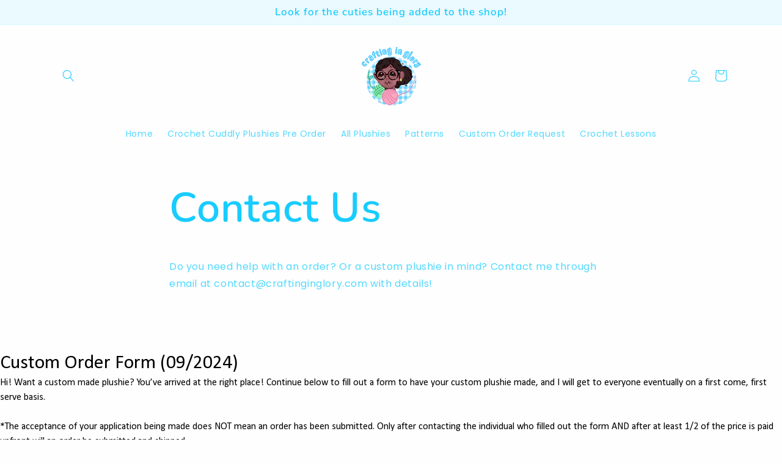

--- FILE ---
content_type: text/html; charset=utf-8
request_url: https://www.google.com/recaptcha/api2/anchor?ar=1&k=6LcJMyUUAAAAABOakew3hdiQ0dU8a21s-POW69KQ&co=aHR0cHM6Ly9kb2NzLmdvb2dsZS5jb206NDQz&hl=en&v=7gg7H51Q-naNfhmCP3_R47ho&size=invisible&badge=inline&anchor-ms=20000&execute-ms=30000&cb=j6thsqqq4wsq
body_size: 49015
content:
<!DOCTYPE HTML><html dir="ltr" lang="en"><head><meta http-equiv="Content-Type" content="text/html; charset=UTF-8">
<meta http-equiv="X-UA-Compatible" content="IE=edge">
<title>reCAPTCHA</title>
<style type="text/css">
/* cyrillic-ext */
@font-face {
  font-family: 'Roboto';
  font-style: normal;
  font-weight: 400;
  font-stretch: 100%;
  src: url(//fonts.gstatic.com/s/roboto/v48/KFO7CnqEu92Fr1ME7kSn66aGLdTylUAMa3GUBHMdazTgWw.woff2) format('woff2');
  unicode-range: U+0460-052F, U+1C80-1C8A, U+20B4, U+2DE0-2DFF, U+A640-A69F, U+FE2E-FE2F;
}
/* cyrillic */
@font-face {
  font-family: 'Roboto';
  font-style: normal;
  font-weight: 400;
  font-stretch: 100%;
  src: url(//fonts.gstatic.com/s/roboto/v48/KFO7CnqEu92Fr1ME7kSn66aGLdTylUAMa3iUBHMdazTgWw.woff2) format('woff2');
  unicode-range: U+0301, U+0400-045F, U+0490-0491, U+04B0-04B1, U+2116;
}
/* greek-ext */
@font-face {
  font-family: 'Roboto';
  font-style: normal;
  font-weight: 400;
  font-stretch: 100%;
  src: url(//fonts.gstatic.com/s/roboto/v48/KFO7CnqEu92Fr1ME7kSn66aGLdTylUAMa3CUBHMdazTgWw.woff2) format('woff2');
  unicode-range: U+1F00-1FFF;
}
/* greek */
@font-face {
  font-family: 'Roboto';
  font-style: normal;
  font-weight: 400;
  font-stretch: 100%;
  src: url(//fonts.gstatic.com/s/roboto/v48/KFO7CnqEu92Fr1ME7kSn66aGLdTylUAMa3-UBHMdazTgWw.woff2) format('woff2');
  unicode-range: U+0370-0377, U+037A-037F, U+0384-038A, U+038C, U+038E-03A1, U+03A3-03FF;
}
/* math */
@font-face {
  font-family: 'Roboto';
  font-style: normal;
  font-weight: 400;
  font-stretch: 100%;
  src: url(//fonts.gstatic.com/s/roboto/v48/KFO7CnqEu92Fr1ME7kSn66aGLdTylUAMawCUBHMdazTgWw.woff2) format('woff2');
  unicode-range: U+0302-0303, U+0305, U+0307-0308, U+0310, U+0312, U+0315, U+031A, U+0326-0327, U+032C, U+032F-0330, U+0332-0333, U+0338, U+033A, U+0346, U+034D, U+0391-03A1, U+03A3-03A9, U+03B1-03C9, U+03D1, U+03D5-03D6, U+03F0-03F1, U+03F4-03F5, U+2016-2017, U+2034-2038, U+203C, U+2040, U+2043, U+2047, U+2050, U+2057, U+205F, U+2070-2071, U+2074-208E, U+2090-209C, U+20D0-20DC, U+20E1, U+20E5-20EF, U+2100-2112, U+2114-2115, U+2117-2121, U+2123-214F, U+2190, U+2192, U+2194-21AE, U+21B0-21E5, U+21F1-21F2, U+21F4-2211, U+2213-2214, U+2216-22FF, U+2308-230B, U+2310, U+2319, U+231C-2321, U+2336-237A, U+237C, U+2395, U+239B-23B7, U+23D0, U+23DC-23E1, U+2474-2475, U+25AF, U+25B3, U+25B7, U+25BD, U+25C1, U+25CA, U+25CC, U+25FB, U+266D-266F, U+27C0-27FF, U+2900-2AFF, U+2B0E-2B11, U+2B30-2B4C, U+2BFE, U+3030, U+FF5B, U+FF5D, U+1D400-1D7FF, U+1EE00-1EEFF;
}
/* symbols */
@font-face {
  font-family: 'Roboto';
  font-style: normal;
  font-weight: 400;
  font-stretch: 100%;
  src: url(//fonts.gstatic.com/s/roboto/v48/KFO7CnqEu92Fr1ME7kSn66aGLdTylUAMaxKUBHMdazTgWw.woff2) format('woff2');
  unicode-range: U+0001-000C, U+000E-001F, U+007F-009F, U+20DD-20E0, U+20E2-20E4, U+2150-218F, U+2190, U+2192, U+2194-2199, U+21AF, U+21E6-21F0, U+21F3, U+2218-2219, U+2299, U+22C4-22C6, U+2300-243F, U+2440-244A, U+2460-24FF, U+25A0-27BF, U+2800-28FF, U+2921-2922, U+2981, U+29BF, U+29EB, U+2B00-2BFF, U+4DC0-4DFF, U+FFF9-FFFB, U+10140-1018E, U+10190-1019C, U+101A0, U+101D0-101FD, U+102E0-102FB, U+10E60-10E7E, U+1D2C0-1D2D3, U+1D2E0-1D37F, U+1F000-1F0FF, U+1F100-1F1AD, U+1F1E6-1F1FF, U+1F30D-1F30F, U+1F315, U+1F31C, U+1F31E, U+1F320-1F32C, U+1F336, U+1F378, U+1F37D, U+1F382, U+1F393-1F39F, U+1F3A7-1F3A8, U+1F3AC-1F3AF, U+1F3C2, U+1F3C4-1F3C6, U+1F3CA-1F3CE, U+1F3D4-1F3E0, U+1F3ED, U+1F3F1-1F3F3, U+1F3F5-1F3F7, U+1F408, U+1F415, U+1F41F, U+1F426, U+1F43F, U+1F441-1F442, U+1F444, U+1F446-1F449, U+1F44C-1F44E, U+1F453, U+1F46A, U+1F47D, U+1F4A3, U+1F4B0, U+1F4B3, U+1F4B9, U+1F4BB, U+1F4BF, U+1F4C8-1F4CB, U+1F4D6, U+1F4DA, U+1F4DF, U+1F4E3-1F4E6, U+1F4EA-1F4ED, U+1F4F7, U+1F4F9-1F4FB, U+1F4FD-1F4FE, U+1F503, U+1F507-1F50B, U+1F50D, U+1F512-1F513, U+1F53E-1F54A, U+1F54F-1F5FA, U+1F610, U+1F650-1F67F, U+1F687, U+1F68D, U+1F691, U+1F694, U+1F698, U+1F6AD, U+1F6B2, U+1F6B9-1F6BA, U+1F6BC, U+1F6C6-1F6CF, U+1F6D3-1F6D7, U+1F6E0-1F6EA, U+1F6F0-1F6F3, U+1F6F7-1F6FC, U+1F700-1F7FF, U+1F800-1F80B, U+1F810-1F847, U+1F850-1F859, U+1F860-1F887, U+1F890-1F8AD, U+1F8B0-1F8BB, U+1F8C0-1F8C1, U+1F900-1F90B, U+1F93B, U+1F946, U+1F984, U+1F996, U+1F9E9, U+1FA00-1FA6F, U+1FA70-1FA7C, U+1FA80-1FA89, U+1FA8F-1FAC6, U+1FACE-1FADC, U+1FADF-1FAE9, U+1FAF0-1FAF8, U+1FB00-1FBFF;
}
/* vietnamese */
@font-face {
  font-family: 'Roboto';
  font-style: normal;
  font-weight: 400;
  font-stretch: 100%;
  src: url(//fonts.gstatic.com/s/roboto/v48/KFO7CnqEu92Fr1ME7kSn66aGLdTylUAMa3OUBHMdazTgWw.woff2) format('woff2');
  unicode-range: U+0102-0103, U+0110-0111, U+0128-0129, U+0168-0169, U+01A0-01A1, U+01AF-01B0, U+0300-0301, U+0303-0304, U+0308-0309, U+0323, U+0329, U+1EA0-1EF9, U+20AB;
}
/* latin-ext */
@font-face {
  font-family: 'Roboto';
  font-style: normal;
  font-weight: 400;
  font-stretch: 100%;
  src: url(//fonts.gstatic.com/s/roboto/v48/KFO7CnqEu92Fr1ME7kSn66aGLdTylUAMa3KUBHMdazTgWw.woff2) format('woff2');
  unicode-range: U+0100-02BA, U+02BD-02C5, U+02C7-02CC, U+02CE-02D7, U+02DD-02FF, U+0304, U+0308, U+0329, U+1D00-1DBF, U+1E00-1E9F, U+1EF2-1EFF, U+2020, U+20A0-20AB, U+20AD-20C0, U+2113, U+2C60-2C7F, U+A720-A7FF;
}
/* latin */
@font-face {
  font-family: 'Roboto';
  font-style: normal;
  font-weight: 400;
  font-stretch: 100%;
  src: url(//fonts.gstatic.com/s/roboto/v48/KFO7CnqEu92Fr1ME7kSn66aGLdTylUAMa3yUBHMdazQ.woff2) format('woff2');
  unicode-range: U+0000-00FF, U+0131, U+0152-0153, U+02BB-02BC, U+02C6, U+02DA, U+02DC, U+0304, U+0308, U+0329, U+2000-206F, U+20AC, U+2122, U+2191, U+2193, U+2212, U+2215, U+FEFF, U+FFFD;
}
/* cyrillic-ext */
@font-face {
  font-family: 'Roboto';
  font-style: normal;
  font-weight: 500;
  font-stretch: 100%;
  src: url(//fonts.gstatic.com/s/roboto/v48/KFO7CnqEu92Fr1ME7kSn66aGLdTylUAMa3GUBHMdazTgWw.woff2) format('woff2');
  unicode-range: U+0460-052F, U+1C80-1C8A, U+20B4, U+2DE0-2DFF, U+A640-A69F, U+FE2E-FE2F;
}
/* cyrillic */
@font-face {
  font-family: 'Roboto';
  font-style: normal;
  font-weight: 500;
  font-stretch: 100%;
  src: url(//fonts.gstatic.com/s/roboto/v48/KFO7CnqEu92Fr1ME7kSn66aGLdTylUAMa3iUBHMdazTgWw.woff2) format('woff2');
  unicode-range: U+0301, U+0400-045F, U+0490-0491, U+04B0-04B1, U+2116;
}
/* greek-ext */
@font-face {
  font-family: 'Roboto';
  font-style: normal;
  font-weight: 500;
  font-stretch: 100%;
  src: url(//fonts.gstatic.com/s/roboto/v48/KFO7CnqEu92Fr1ME7kSn66aGLdTylUAMa3CUBHMdazTgWw.woff2) format('woff2');
  unicode-range: U+1F00-1FFF;
}
/* greek */
@font-face {
  font-family: 'Roboto';
  font-style: normal;
  font-weight: 500;
  font-stretch: 100%;
  src: url(//fonts.gstatic.com/s/roboto/v48/KFO7CnqEu92Fr1ME7kSn66aGLdTylUAMa3-UBHMdazTgWw.woff2) format('woff2');
  unicode-range: U+0370-0377, U+037A-037F, U+0384-038A, U+038C, U+038E-03A1, U+03A3-03FF;
}
/* math */
@font-face {
  font-family: 'Roboto';
  font-style: normal;
  font-weight: 500;
  font-stretch: 100%;
  src: url(//fonts.gstatic.com/s/roboto/v48/KFO7CnqEu92Fr1ME7kSn66aGLdTylUAMawCUBHMdazTgWw.woff2) format('woff2');
  unicode-range: U+0302-0303, U+0305, U+0307-0308, U+0310, U+0312, U+0315, U+031A, U+0326-0327, U+032C, U+032F-0330, U+0332-0333, U+0338, U+033A, U+0346, U+034D, U+0391-03A1, U+03A3-03A9, U+03B1-03C9, U+03D1, U+03D5-03D6, U+03F0-03F1, U+03F4-03F5, U+2016-2017, U+2034-2038, U+203C, U+2040, U+2043, U+2047, U+2050, U+2057, U+205F, U+2070-2071, U+2074-208E, U+2090-209C, U+20D0-20DC, U+20E1, U+20E5-20EF, U+2100-2112, U+2114-2115, U+2117-2121, U+2123-214F, U+2190, U+2192, U+2194-21AE, U+21B0-21E5, U+21F1-21F2, U+21F4-2211, U+2213-2214, U+2216-22FF, U+2308-230B, U+2310, U+2319, U+231C-2321, U+2336-237A, U+237C, U+2395, U+239B-23B7, U+23D0, U+23DC-23E1, U+2474-2475, U+25AF, U+25B3, U+25B7, U+25BD, U+25C1, U+25CA, U+25CC, U+25FB, U+266D-266F, U+27C0-27FF, U+2900-2AFF, U+2B0E-2B11, U+2B30-2B4C, U+2BFE, U+3030, U+FF5B, U+FF5D, U+1D400-1D7FF, U+1EE00-1EEFF;
}
/* symbols */
@font-face {
  font-family: 'Roboto';
  font-style: normal;
  font-weight: 500;
  font-stretch: 100%;
  src: url(//fonts.gstatic.com/s/roboto/v48/KFO7CnqEu92Fr1ME7kSn66aGLdTylUAMaxKUBHMdazTgWw.woff2) format('woff2');
  unicode-range: U+0001-000C, U+000E-001F, U+007F-009F, U+20DD-20E0, U+20E2-20E4, U+2150-218F, U+2190, U+2192, U+2194-2199, U+21AF, U+21E6-21F0, U+21F3, U+2218-2219, U+2299, U+22C4-22C6, U+2300-243F, U+2440-244A, U+2460-24FF, U+25A0-27BF, U+2800-28FF, U+2921-2922, U+2981, U+29BF, U+29EB, U+2B00-2BFF, U+4DC0-4DFF, U+FFF9-FFFB, U+10140-1018E, U+10190-1019C, U+101A0, U+101D0-101FD, U+102E0-102FB, U+10E60-10E7E, U+1D2C0-1D2D3, U+1D2E0-1D37F, U+1F000-1F0FF, U+1F100-1F1AD, U+1F1E6-1F1FF, U+1F30D-1F30F, U+1F315, U+1F31C, U+1F31E, U+1F320-1F32C, U+1F336, U+1F378, U+1F37D, U+1F382, U+1F393-1F39F, U+1F3A7-1F3A8, U+1F3AC-1F3AF, U+1F3C2, U+1F3C4-1F3C6, U+1F3CA-1F3CE, U+1F3D4-1F3E0, U+1F3ED, U+1F3F1-1F3F3, U+1F3F5-1F3F7, U+1F408, U+1F415, U+1F41F, U+1F426, U+1F43F, U+1F441-1F442, U+1F444, U+1F446-1F449, U+1F44C-1F44E, U+1F453, U+1F46A, U+1F47D, U+1F4A3, U+1F4B0, U+1F4B3, U+1F4B9, U+1F4BB, U+1F4BF, U+1F4C8-1F4CB, U+1F4D6, U+1F4DA, U+1F4DF, U+1F4E3-1F4E6, U+1F4EA-1F4ED, U+1F4F7, U+1F4F9-1F4FB, U+1F4FD-1F4FE, U+1F503, U+1F507-1F50B, U+1F50D, U+1F512-1F513, U+1F53E-1F54A, U+1F54F-1F5FA, U+1F610, U+1F650-1F67F, U+1F687, U+1F68D, U+1F691, U+1F694, U+1F698, U+1F6AD, U+1F6B2, U+1F6B9-1F6BA, U+1F6BC, U+1F6C6-1F6CF, U+1F6D3-1F6D7, U+1F6E0-1F6EA, U+1F6F0-1F6F3, U+1F6F7-1F6FC, U+1F700-1F7FF, U+1F800-1F80B, U+1F810-1F847, U+1F850-1F859, U+1F860-1F887, U+1F890-1F8AD, U+1F8B0-1F8BB, U+1F8C0-1F8C1, U+1F900-1F90B, U+1F93B, U+1F946, U+1F984, U+1F996, U+1F9E9, U+1FA00-1FA6F, U+1FA70-1FA7C, U+1FA80-1FA89, U+1FA8F-1FAC6, U+1FACE-1FADC, U+1FADF-1FAE9, U+1FAF0-1FAF8, U+1FB00-1FBFF;
}
/* vietnamese */
@font-face {
  font-family: 'Roboto';
  font-style: normal;
  font-weight: 500;
  font-stretch: 100%;
  src: url(//fonts.gstatic.com/s/roboto/v48/KFO7CnqEu92Fr1ME7kSn66aGLdTylUAMa3OUBHMdazTgWw.woff2) format('woff2');
  unicode-range: U+0102-0103, U+0110-0111, U+0128-0129, U+0168-0169, U+01A0-01A1, U+01AF-01B0, U+0300-0301, U+0303-0304, U+0308-0309, U+0323, U+0329, U+1EA0-1EF9, U+20AB;
}
/* latin-ext */
@font-face {
  font-family: 'Roboto';
  font-style: normal;
  font-weight: 500;
  font-stretch: 100%;
  src: url(//fonts.gstatic.com/s/roboto/v48/KFO7CnqEu92Fr1ME7kSn66aGLdTylUAMa3KUBHMdazTgWw.woff2) format('woff2');
  unicode-range: U+0100-02BA, U+02BD-02C5, U+02C7-02CC, U+02CE-02D7, U+02DD-02FF, U+0304, U+0308, U+0329, U+1D00-1DBF, U+1E00-1E9F, U+1EF2-1EFF, U+2020, U+20A0-20AB, U+20AD-20C0, U+2113, U+2C60-2C7F, U+A720-A7FF;
}
/* latin */
@font-face {
  font-family: 'Roboto';
  font-style: normal;
  font-weight: 500;
  font-stretch: 100%;
  src: url(//fonts.gstatic.com/s/roboto/v48/KFO7CnqEu92Fr1ME7kSn66aGLdTylUAMa3yUBHMdazQ.woff2) format('woff2');
  unicode-range: U+0000-00FF, U+0131, U+0152-0153, U+02BB-02BC, U+02C6, U+02DA, U+02DC, U+0304, U+0308, U+0329, U+2000-206F, U+20AC, U+2122, U+2191, U+2193, U+2212, U+2215, U+FEFF, U+FFFD;
}
/* cyrillic-ext */
@font-face {
  font-family: 'Roboto';
  font-style: normal;
  font-weight: 900;
  font-stretch: 100%;
  src: url(//fonts.gstatic.com/s/roboto/v48/KFO7CnqEu92Fr1ME7kSn66aGLdTylUAMa3GUBHMdazTgWw.woff2) format('woff2');
  unicode-range: U+0460-052F, U+1C80-1C8A, U+20B4, U+2DE0-2DFF, U+A640-A69F, U+FE2E-FE2F;
}
/* cyrillic */
@font-face {
  font-family: 'Roboto';
  font-style: normal;
  font-weight: 900;
  font-stretch: 100%;
  src: url(//fonts.gstatic.com/s/roboto/v48/KFO7CnqEu92Fr1ME7kSn66aGLdTylUAMa3iUBHMdazTgWw.woff2) format('woff2');
  unicode-range: U+0301, U+0400-045F, U+0490-0491, U+04B0-04B1, U+2116;
}
/* greek-ext */
@font-face {
  font-family: 'Roboto';
  font-style: normal;
  font-weight: 900;
  font-stretch: 100%;
  src: url(//fonts.gstatic.com/s/roboto/v48/KFO7CnqEu92Fr1ME7kSn66aGLdTylUAMa3CUBHMdazTgWw.woff2) format('woff2');
  unicode-range: U+1F00-1FFF;
}
/* greek */
@font-face {
  font-family: 'Roboto';
  font-style: normal;
  font-weight: 900;
  font-stretch: 100%;
  src: url(//fonts.gstatic.com/s/roboto/v48/KFO7CnqEu92Fr1ME7kSn66aGLdTylUAMa3-UBHMdazTgWw.woff2) format('woff2');
  unicode-range: U+0370-0377, U+037A-037F, U+0384-038A, U+038C, U+038E-03A1, U+03A3-03FF;
}
/* math */
@font-face {
  font-family: 'Roboto';
  font-style: normal;
  font-weight: 900;
  font-stretch: 100%;
  src: url(//fonts.gstatic.com/s/roboto/v48/KFO7CnqEu92Fr1ME7kSn66aGLdTylUAMawCUBHMdazTgWw.woff2) format('woff2');
  unicode-range: U+0302-0303, U+0305, U+0307-0308, U+0310, U+0312, U+0315, U+031A, U+0326-0327, U+032C, U+032F-0330, U+0332-0333, U+0338, U+033A, U+0346, U+034D, U+0391-03A1, U+03A3-03A9, U+03B1-03C9, U+03D1, U+03D5-03D6, U+03F0-03F1, U+03F4-03F5, U+2016-2017, U+2034-2038, U+203C, U+2040, U+2043, U+2047, U+2050, U+2057, U+205F, U+2070-2071, U+2074-208E, U+2090-209C, U+20D0-20DC, U+20E1, U+20E5-20EF, U+2100-2112, U+2114-2115, U+2117-2121, U+2123-214F, U+2190, U+2192, U+2194-21AE, U+21B0-21E5, U+21F1-21F2, U+21F4-2211, U+2213-2214, U+2216-22FF, U+2308-230B, U+2310, U+2319, U+231C-2321, U+2336-237A, U+237C, U+2395, U+239B-23B7, U+23D0, U+23DC-23E1, U+2474-2475, U+25AF, U+25B3, U+25B7, U+25BD, U+25C1, U+25CA, U+25CC, U+25FB, U+266D-266F, U+27C0-27FF, U+2900-2AFF, U+2B0E-2B11, U+2B30-2B4C, U+2BFE, U+3030, U+FF5B, U+FF5D, U+1D400-1D7FF, U+1EE00-1EEFF;
}
/* symbols */
@font-face {
  font-family: 'Roboto';
  font-style: normal;
  font-weight: 900;
  font-stretch: 100%;
  src: url(//fonts.gstatic.com/s/roboto/v48/KFO7CnqEu92Fr1ME7kSn66aGLdTylUAMaxKUBHMdazTgWw.woff2) format('woff2');
  unicode-range: U+0001-000C, U+000E-001F, U+007F-009F, U+20DD-20E0, U+20E2-20E4, U+2150-218F, U+2190, U+2192, U+2194-2199, U+21AF, U+21E6-21F0, U+21F3, U+2218-2219, U+2299, U+22C4-22C6, U+2300-243F, U+2440-244A, U+2460-24FF, U+25A0-27BF, U+2800-28FF, U+2921-2922, U+2981, U+29BF, U+29EB, U+2B00-2BFF, U+4DC0-4DFF, U+FFF9-FFFB, U+10140-1018E, U+10190-1019C, U+101A0, U+101D0-101FD, U+102E0-102FB, U+10E60-10E7E, U+1D2C0-1D2D3, U+1D2E0-1D37F, U+1F000-1F0FF, U+1F100-1F1AD, U+1F1E6-1F1FF, U+1F30D-1F30F, U+1F315, U+1F31C, U+1F31E, U+1F320-1F32C, U+1F336, U+1F378, U+1F37D, U+1F382, U+1F393-1F39F, U+1F3A7-1F3A8, U+1F3AC-1F3AF, U+1F3C2, U+1F3C4-1F3C6, U+1F3CA-1F3CE, U+1F3D4-1F3E0, U+1F3ED, U+1F3F1-1F3F3, U+1F3F5-1F3F7, U+1F408, U+1F415, U+1F41F, U+1F426, U+1F43F, U+1F441-1F442, U+1F444, U+1F446-1F449, U+1F44C-1F44E, U+1F453, U+1F46A, U+1F47D, U+1F4A3, U+1F4B0, U+1F4B3, U+1F4B9, U+1F4BB, U+1F4BF, U+1F4C8-1F4CB, U+1F4D6, U+1F4DA, U+1F4DF, U+1F4E3-1F4E6, U+1F4EA-1F4ED, U+1F4F7, U+1F4F9-1F4FB, U+1F4FD-1F4FE, U+1F503, U+1F507-1F50B, U+1F50D, U+1F512-1F513, U+1F53E-1F54A, U+1F54F-1F5FA, U+1F610, U+1F650-1F67F, U+1F687, U+1F68D, U+1F691, U+1F694, U+1F698, U+1F6AD, U+1F6B2, U+1F6B9-1F6BA, U+1F6BC, U+1F6C6-1F6CF, U+1F6D3-1F6D7, U+1F6E0-1F6EA, U+1F6F0-1F6F3, U+1F6F7-1F6FC, U+1F700-1F7FF, U+1F800-1F80B, U+1F810-1F847, U+1F850-1F859, U+1F860-1F887, U+1F890-1F8AD, U+1F8B0-1F8BB, U+1F8C0-1F8C1, U+1F900-1F90B, U+1F93B, U+1F946, U+1F984, U+1F996, U+1F9E9, U+1FA00-1FA6F, U+1FA70-1FA7C, U+1FA80-1FA89, U+1FA8F-1FAC6, U+1FACE-1FADC, U+1FADF-1FAE9, U+1FAF0-1FAF8, U+1FB00-1FBFF;
}
/* vietnamese */
@font-face {
  font-family: 'Roboto';
  font-style: normal;
  font-weight: 900;
  font-stretch: 100%;
  src: url(//fonts.gstatic.com/s/roboto/v48/KFO7CnqEu92Fr1ME7kSn66aGLdTylUAMa3OUBHMdazTgWw.woff2) format('woff2');
  unicode-range: U+0102-0103, U+0110-0111, U+0128-0129, U+0168-0169, U+01A0-01A1, U+01AF-01B0, U+0300-0301, U+0303-0304, U+0308-0309, U+0323, U+0329, U+1EA0-1EF9, U+20AB;
}
/* latin-ext */
@font-face {
  font-family: 'Roboto';
  font-style: normal;
  font-weight: 900;
  font-stretch: 100%;
  src: url(//fonts.gstatic.com/s/roboto/v48/KFO7CnqEu92Fr1ME7kSn66aGLdTylUAMa3KUBHMdazTgWw.woff2) format('woff2');
  unicode-range: U+0100-02BA, U+02BD-02C5, U+02C7-02CC, U+02CE-02D7, U+02DD-02FF, U+0304, U+0308, U+0329, U+1D00-1DBF, U+1E00-1E9F, U+1EF2-1EFF, U+2020, U+20A0-20AB, U+20AD-20C0, U+2113, U+2C60-2C7F, U+A720-A7FF;
}
/* latin */
@font-face {
  font-family: 'Roboto';
  font-style: normal;
  font-weight: 900;
  font-stretch: 100%;
  src: url(//fonts.gstatic.com/s/roboto/v48/KFO7CnqEu92Fr1ME7kSn66aGLdTylUAMa3yUBHMdazQ.woff2) format('woff2');
  unicode-range: U+0000-00FF, U+0131, U+0152-0153, U+02BB-02BC, U+02C6, U+02DA, U+02DC, U+0304, U+0308, U+0329, U+2000-206F, U+20AC, U+2122, U+2191, U+2193, U+2212, U+2215, U+FEFF, U+FFFD;
}

</style>
<link rel="stylesheet" type="text/css" href="https://www.gstatic.com/recaptcha/releases/7gg7H51Q-naNfhmCP3_R47ho/styles__ltr.css">
<script nonce="YiCW_vQTTQTCjoYXWWznTQ" type="text/javascript">window['__recaptcha_api'] = 'https://www.google.com/recaptcha/api2/';</script>
<script type="text/javascript" src="https://www.gstatic.com/recaptcha/releases/7gg7H51Q-naNfhmCP3_R47ho/recaptcha__en.js" nonce="YiCW_vQTTQTCjoYXWWznTQ">
      
    </script></head>
<body><div id="rc-anchor-alert" class="rc-anchor-alert"></div>
<input type="hidden" id="recaptcha-token" value="[base64]">
<script type="text/javascript" nonce="YiCW_vQTTQTCjoYXWWznTQ">
      recaptcha.anchor.Main.init("[\x22ainput\x22,[\x22bgdata\x22,\x22\x22,\[base64]/[base64]/[base64]/[base64]/[base64]/[base64]/[base64]/[base64]/[base64]/[base64]\\u003d\x22,\[base64]\\u003d\\u003d\x22,\x22ScK6N8KQw65eM2VAw7bCol/DvMOLeEPDtETCq24Jw77DtD1ECsKbwpzCkmfCvR5Uw6sPwqPCgUvCpxLDr1jDssKeMMOJw5FBTcOuJ1jDncO2w5vDvH0yIsOAwqLDj2zCnnxqJ8KXXWTDnsKZQzrCszzDucKED8Oqwo9vAS3CjQDCujp/[base64]/CglgTI2IJwp5eTsKpbsOSKnJ9RsO+KRLDuG3Crxw6AgBiRcOSw7LCmHN2w6gpPlckwp1DfE/CqiHCh8OAZ2VEZsO+A8Ofwo0YwoLCp8KgWER5w4zCj2huwo08NsOFeDc+dgYfT8Kww4vDlMO5wprCmsOEw7NFwpRQSgXDtMKhQVXCnwNrwqFrU8KTwqjCn8Khw7bDkMO8w6oWwosPw73DvMKFJ8KewrLDq1xuWnDCjsOMw6Bsw5kfwq4Awr/CuhUMTjxpHkxyfsOiAcOJf8K5wovCkcKjd8OSw7N4wpV3w48mKAvCkAIAXwjCngzCvcKow5LChn1zTMOnw6nCqMK4W8Onw5rCtFFow53ChXAJw4p3IcKpMn7Cs3VoUsOmLsKcFMKuw70NwoUVfsOdw6HCrMOec2LDmMKdw5XCmMKmw7diwpc5WWo/wrvDqG49KMK1UMK7QsO9w68jQzbCtXJkEV5dwrjChcKNw4h1QMKuPDNIGCokb8O9aBY8NcOcSMO4LnkCT8KGw7bCvMO6wrfCicKVZTXDhMK7wpTCvAoDw7p7wpbDlBXDuXrDlcOmw6/CpkYPY1ZPwptrCgzDrlLCpnduGHh1HsKXSMK7wofCmmMmPy3CscK0w4jDiDjDpMKXw7LCjQRKw6hXZMOGMitOYsO5SsOiw6/CkzXCplwEA3XCl8KoCntXXUt8w4HDpcO1DsOAw648w58FEllncMKlRsKww6LDgMKHLcKFwosuwrDDtyPDn8Oqw5jDinQLw7cmw7LDtMK8FUYTF8O7CsK+f8Okwrtmw78VKTnDkFQKTsKlwroxwoDDpw3CtxLDuRfCvMOLwofCsMOUeR89ccOTw6DDkMOTw4/Cq8OILnzCnljDn8OvdsKlw59hwrHClcORwp5Qw51DZz0Cw7fCjMOeNMOYw51IwoPDrWfChyjCuMO4w6HDrsOOZcKSwocOwqjCu8OEwqRwwpHDqQLDvBjDo2wIwqTCp1DCrDZnfMKzTsOew7RNw53DocO+UMKyL19tesOCw6TDqMOvw6vDt8KBw57CicO8JcKIcC/CkEDDqcOjwqzCt8O3w77ClMKHM8Ouw50ndl1xJWfDksOnOcOFwohsw7Ymw6XDgsKew6EUwrrDicK9bMOaw5BTw6ojG8OzVkfCjlnCoFJ2w4LCocK/OAvCp208GFfCscOPRMOEwpF3w4PDhcOTCAJqLcO/KEVUQMOIRHzDuiR2wp/DtF9VwqjCoiPCh28wwpI5wofDg8OjwoPCjgULTsONG8KGcwtGdAPDrCjCl8Kjw4bDshhQw5LDsMKsGMKbGcOgY8Kxwo/CnljDlMOMw6l+w4J0wqTCiAnCixEVLcOJw5fCscKSwrtPbMK8w73Cp8OTbSPDmS3DgxTDt2kjXWXDoMOtwq57LFDDsVtVEk1gwqViw57CgS1YbsOOw4l8X8KSRGMFw7hyNMOIw5U2wodgCHpsZ8OawoJsaWvDpcK6L8K6w4ErIsOlw5svLFzDu2vCpy/DribDtkF7w4ZwbMOWwp8fw6wIc0rCgsOlBsOCw5XDp2/DpDNiw53DgUbDhXvCucOVw6bCnwRLXknDqMO7wpV0wr5UN8KxHGDCh8KFwo/DgCQxXnXDrcOQwqBFJGrCmcOSwrlxw53DjMOrVWJTfsK7w7ZfwpLDnsO6N8Kow4bDocKhw7hwakl2wrDCugDCv8K1wp/Ci8KOMMO1woXCkzJYw5/ClElawq/CpUIZwpkdwq/[base64]/DpkkDUwxZacKscTLDgMO8wqheAsOJDsOuworCnELCtcOVWcOXw7M4woQgPwwDw5VbwrRuOcOrbMK1UHR5w53DpMOewqbDjsOQEMO1w7nCj8OJR8KtJxfDvifCoE3Co2/DtsOowovDl8OZw6vCgyIEHxQtWsKGwqjDt1R+wrUTOFLDsmbDoMOgwo7Dk0HDr2bDqsKTw5nCjcOcw4nCkCV8DsOQS8K3QBfDlx/DqXHDiMODYyvCsgZCwo9Tw57CusKMC0wCwp0/w6jCuDrDhVvDihvDpsOkASzChkcLF0sBw6tiw7HCo8OnUgFww7gUUVAcQFs5DxvDi8KAwonDm3vDhWlmHz9Jwo/DrUPDjC7CqcKRPHTDnsKDSB3CjcK6OB8UJw5aPG1aAkDDlyN3wpplwpcnO8OOecKvwqbDnxhoM8OyeUnCmsKMwrbCsMOswqLDkcOTw5PDnT3Dn8KMHsKmwoJvw67CgGvDu3/Dq3wRw7FzY8ODMGXDhMKCw4ZFccK0MHrCkjdJw4HCusOIZcK/wqJFIMOcwpZ2UsOjw4sTJcKJGcOnSBtBwqfDihvDgsO/[base64]/[base64]/CnMKjwonDvXzDu8KDwq1nw4vDq8OmGcK/w6Yww6/DrMOLWMOqVcKBw4bCgDjCjsOPX8K6w5NKw4sxZcONw741wrssw4XDjA/DrmfDgy1IX8KJcsKqKcOJw7IuZ00CJcKqSRbCq2RGDMKvwrdCOgMRwpDDj3DCscK/W8O4wrrDrHTDhMOWw5LClHkUw4rCjX3DocOjw5tad8K7PsO+w6/Cm2Z5FcKnw6YiAsO5w7xKwo5qPxVGwoLCtMKtwrcJQsO+w6DCuxJAfcOUw6MKK8KSw6IIDcO/w4LDk0nDgMKaEcOObWPCqDUpw5fDv1nDiFpxwqBXVVJOZwQNw55QQ0Ipw4TDo1AOAcO/[base64]/Dt2LDvBBgw6oQw5Uawq/CjAtpw5kuwocUw5rCn8K1wohPPwtyel0PGj7Cm2bCt8OWwohlw5hHJcKXwo5tZDtaw4Miw7HDmcOswrRUAmDDj8KgDsOJS8Kiw7jCmsOVBkvCujszZ8KTXsKfw5HCvVc/cXo0B8KYQMO4NsObwoMswr7CuMK3AxrCmcKXwr1Hwqs/[base64]/[base64]/CtcKQGUccVsOtw5E5wq1+NsOLw7Jfw60wfMKXw7ApwqdJNcOpwpkpw4PDiibDu3LCm8Ktw7wfwqXDkT7DpFdxSsK/w7JvwobDssKFw5vCgD3Ck8KMw7gkVxnCm8KbwqTCgEzDssOXwq3DnD3CkcK5YMKjQGwrO2DDkh/CksKtdcKEZMK7YUlJeSZ+wpojw7rCscKCDMOLFcKaw75lAipTwoQBCifCmEpBTAfDtR7ChsKaw4bCtsOzwocOMnbDqcOTwrLDqUBUwrx8V8Odw6DDuC/CmBJzOcOfw7AQPVQxPsO5L8K9IgvDnAfCvj5nw7DCoCQjw7jDrV8tw5PDpCcMbTQPF0TCtMKSIStXVcOXIgotw5YJDS96XgxQS1gUw4LDsMKcwq7Dul/DlAJKwpg1w4nCll/CmcOrw502JAAZPMOfw6PDiE1lw7HCnsKqZXXDjMOaNcKowqlVwpPDjGZdfSUTeBzCqX8nLsO9wpR/w6Mowox3wqLCvcOGw4NWVVMMP8Krw49NUsKyf8OHPgPDtlolw5zCp13DvMKZf0PDksOtwojChkofwqfDmsK/ScOvw77DoxEjcSvCrcKLw77CnsKvOy9fYBU1XsKfwrfCsMKDw5HCnVPCoBbDqcKew6/Dl31FZMK4ScOWb21RecK/woQQwoZRaknDuMKRdi8JM8OjwpTDgj1fwqh6EWw8WhPDq0nCpsKew6DCtcOEHzXDjMKGwp3DnMKsbwtmdRrCvsKPUEnDsFsSwrltw4FfCH/DicOBw59YNUZPPcKPw6hpDsKMw4RXd0ZiBwrDtX0vfcONwqljwqrCh0PCu8OBwr07TMK6S2hxC3IJwqPCpsOzR8Ksw6nDrCRQQSrCsTRdwokqwqzDlEtgeC5BwrnCtCskfVEBL8OYA8O/w7I6w43DgVjDsGBQw77DiSx1wprCrSkhHsO2wpR3w4jDpsOuw4zCq8KNLMKpw4rDkGYjw65Xw4tHBsKqHMKlwrUUYMONwrw5wrQDbMO6w5FiOw/DisO2wrM5w5wgYMKSPsOKwp7DiMOdYT1LcGXCmVzCpCTDsMKQWcO/[base64]/Dr8KkwpJEwq7Di27DjMK9HMK7JFHClcKiJ8KMw4jCjkPDssOPCcKwX0TCpD3DrcO5GyPCgXnDosKWSsKREFY2PmlIPG/CjcKMw5QmwqB8JxQ/w7jChMKxw4/DrMK+woHCjy8nB8OuPx3Dvj5Ew4fCl8OSYMONwp/[base64]/NsOSGTjDvUfDlcKhJjUAwrhEambCl1puw73DrBrClMOQZivCtcKew6k8GMOUGsOyeTPCqxcAwpjDphzCusKzw53DlsKjHGlgwpwXw545M8KQJ8O+wonChENCw7/DtRNGw4PDv2rCjlo/wrYnYMONZcKJwqwyDC7Dk3Q3M8KAH0jDnsKWwohtwqZHw74Kw5TDlsKLw6/[base64]/ZcKEw7DCs8KfDMKkI8Ofwp42w6p6w5V6wpzChE3CtnQVc8KMw5NLw4sXKXZowow5wqPDucKcw6zDu29OeMOGw6nCim9BwrbDksOoS8O9Z1fCiQ/DmgLCuMKrCBzCp8OcWsKCw4l7V1EBMUvCvMOnfhLCiRkSGGh8BwjDsjPDrcKVQcKhKsKjCEnCpxTDkwnDpFEcw7ohFsKVQMOzwrDDjVEURSvCg8KMBnZ+w7Rxw7ktwrEDHTUuwq59FF/ClwHClm5XwrLCksKJwpFnw77Ds8O7Yyo/[base64]/Mxw+VHQ3w5RAwptgw6gcNcO6XMOuUsK/TlMDOxjCsH0SecOqQTI9wovCqwBEwofDonPCnnTDt8KTwqPCvMOlNsOrY8K/KFfCsHfDqsOrwrLCiMKnH1zCs8KuEMK1wpnDiwbDqcK1VcOrEExRdwc5LMKJwoDCnGjCjMKDIsO9w4jCgD3DgcO6w4MnwoUHw4EZJ8OLFjzCtcKuw4LCkMOYwrIMwqo9MUDDtHYHbMKUw53CtVTCn8OdUcONNMKqwowlwr7DmRHDjgsHdMKjUMOlV3h1WMKcTMOhwro/GsOPVTjDl8OAw77DnMKzNmHDgh8md8KtE1XDq8OLwpEiw7VaHCoLacK0PsKmw6DCpcOKw6/[base64]/FcKiw7bDg8OTdMOvfxIGWRTDoRIWw6w+woDDrl3DvxXCjsOVw5nDu3PDrsOQHxbDtRZJwrUvM8OvI1rDu3zCrXRMEcK7IRDClTxYw6XCoB4kw7/CpATDsUpcwr9ccT95wpwew7lpRSrDt2xpZ8O/[base64]/Dn2jCvnVAcU/DrsK8wqlGRGXClhbDvzXDisOBH8OEVsKywqxSHsOdR8Ktw6MtwojCnQ1gwocoMcO6wq7DtMOyRMKpe8OIQj7Cv8KUT8Kzw7Bww7drOX4EeMK3wo3ClEvDtGXCjXXDk8O9wolDwq1twrDCtn10PlFbw6FJXh3ChT40aS/CvBHCq0pLNhAXDwvCusO/[base64]/w5jDlsKNw7opZcONIlHDrg/DrMOdwprDhnTCvG7CksKjwrfCjG/DqHzClSPDs8OYwp/Cu8OLUcK9w7UFYMO5JMOgR8K4esOMwp0mwrsTwpHCl8Kowo04NcOww6fDojBLYcKOwqRBwok1w5VAw7NgbsOTB8OpIcOREw9gRjlkPA7CqALCmcKlM8OEwotwMC5/C8KHwrLDsh7DmVxoFMKawq7ClcORw6bCqMKOJMOJw7vDlg3CicOOwpPDpkkvKsO1woRzwpMYwpBKwoM/wp9ZwqB0KnFjAMKOZcKQw4FBecOjwo3DpsKcw4/DmMKPDMKQej/[base64]/[base64]/e8Kiw5E9ZD7DgF8dw67DisKVfWhRLmjCk8KgJsORwonCicKAOsKGw5x0P8OrPhDDhlrDlMK7VcOpw5HCqMKewogsYD8Jw7p6YzXDgMOXw55/BzXDo0rCgsKNwr44UCkqwpXDpkU+w5wOCQLCn8OTw4XDgjVEwr1jwoTCqgHDsgA/w7PDiyvDnsKpw7wGe8K/wq3DnTvCt2LDkMKrwpMRUEkzw4AGwqU1f8O6C8O1wqTCsAjCqWvCksKdZBJrecKBwpHCqsOewpzCu8KhOBQZRwzDqQzDrsOtR0hQWMKNd8KgwoPDqsOIbcKtw44WPcKawqcbSMOsw5vDkBckwo/DsMKEaMO0w788wohlw5fCncKRSsKQwo1bw6LDssOLDw/[base64]/DmCIRw5jChMKFW8OzHE8+SnALw7PDrgvDsFxLcU3DksOLScKsw7gMwoV/[base64]/c8Krw7oWwoZkwpQHw6HCrcODLMOtw53CihBNwpF1w5gBTw12w5bDpsK1wrjDpUfCusOrJ8K0w6wSDMO/wpVXXE7CiMOqw4LCikPCn8KAFsKIw4/[base64]/Dq8O4OMKlw63Dk8KzCAQCwonCpGfCrw3Cr1VyVsOCdHZRCsK1w5fDu8O3TG7CnSjCiAHCkMK4w4VUwpYZfcOBwqrCrMOQw6h4woNoAsKUCUZ5w7Q+dV7Di8OdU8Ogw5LCnksgJyzCmibDl8KSw5HCnsOIw7XDtzArw6/DjljCkMO5w7ELw7vCjgBJTcOfHMK0w7/[base64]/CvMO+w6w0wqrDn8K+w5bCswRKB8OrZMKheG7DnXExw4rCunESw5DDqTdCwrI0w4LCqy3DimRUCcKvwqhuMsOyJsKRD8KNwroOw5zCrBjCi8OeE0YeTjfDk2/CsCdMwoxOVMOxMD91ccOQwrrCgGx4woNxwrXCvDdRw53Ct3NIZA3DhsKKwpsUV8KFw6XCncODw6tiFWrCtWpXIi8mF8ONckhEXAfCicKedmAqRgsQw7vCvMOwwpvCoMOYdGc1KsKlwrofwrU9w6/DrsKkCDbDui53W8Ojez3Ci8KeGRjDo8KPL8Kyw6EPwpvDlgrDmnDCmRvCvFrCnEfDpMOvGzc3w6BNw4Q9CsKcS8KMBCJaIz/CvSfDgzHDoXHDr1LDtsO0w4BdwoPDvcKDOHPCuwfCjcKVfiHCiUfCq8Ovw79ZS8OCIGFkw4XCtFnDiU3DuMKtXsOaw7DDkBcjbUjCsBbDg3fCri1UejLCvsOvwr0Qw6fDpcK0fArCoANecEjDm8KXw5jDhl/[base64]/ClHZpHMKcw41aO8Ktw7QVwql/aMKwwpMsFRk1w7t9SsKew4tnwrLCg8KGP3LCqcKAWy4Tw6k6w4N8WTLCtMOKCkHDqygtGBQWSAsawqY0RTbDmDnDr8KLSXg0L8KvGMKkwoNVYlLDkF3ColEhw40IFSPDmMOpwpvDhhjCi8OJY8OCw405MhUJKTvDuBZwwp/DhMO7KzjDjsKlHSxaAcOcw7PDiMKFw7PCmjbCqMOCNX/CncK+w44wwpDChw7CnsOtcMOFwpc7DVc0wrPDhz5kZTjDjiJiEQVLw4Faw6DDucOiwrYCCiQxEREkwpbCh27Cq2MoF8KrACbDqcOwbU7DgibDrcKUZDljXcKkw6XDjEgXw57CmMOPUMO2w6XCk8OAw55fw57DgcKKWHbCmnxewq/DjsODw5FYUT/DicOiVcKyw589QsO5w4vCp8Kbw4DChMO8A8OFwpnDocKCYh86RQJXY2QGwrIwRzVDP1I0JsKFNcOwZHXDgsOAD2Ulw7zDgSzCm8KWAsOJF8O9w77Dql9vEHJGw6cXAcKuw6BfM8Ozw7bDuXbCnBJKw7jDuG59w4tILyJnw5DCmMKrKUjDqsOYS8OZY8OsUcOGw4zDkl/[base64]/VUjCrkjDh23DpBpWwr4sw6jCnklmw4zClkYVKlfCoQs7S1HDry4iw6fCrMOOEcOdwpHDq8K4McKRD8KOw7snw7Fqw7XDmRDCmlMxwrXCkg1DwqnCsS7Ds8O7PsO6QXRtGcOHBzgEwqHCmcOXw6NVdsKtWUnCszzDlT/Dg8K6PTN/[base64]/DgR82bB7CtMKEdzXDhcONw7/CicOAegzDvMOxVABdXGnDjEFrwpHDosKBRcOYdsOcw5rCrSrDhGh/[base64]/CkMOPw5rChCshw6dOYsOYw4zDu8OpfjZpw5DCjG/CjgTDjsKsZjg2wrnCtlYyw4/ChyVXa2LDssOdwoQ7wrPCr8OuwoEBwqQDAMObw7LDjk7DnsOSw7vCocORwpUbw4tIIz/DgwtJw595w5tDOgbCoQIaL8OVSDobVRnDm8Krw7/ClG/CtcOZw5NwHcK3BMKlw5UOw53DjsOZXMOSw6VPw6gEw5cadHLDnXxCw5QjwowCwpvDisK7H8K9wrLClWgvw65mWsO4Sn3Coz9ww6YbBk1Lw5XCilcPe8KZNMOEXcO3DsKQN0/CphPDhMOhHMKPeQTCr3fDkMKOL8Onw59yZcKfT8KxwoPCpcOiwrY+Z8OmwovDiA/CvMK0wo3DucOpBkobdyzDhFDDrBIhUMKTBAHCt8KNw5s6JFkywpnCvMOxeDfCv2UMw4DCvClsRcKfdMOew5Jiwph1VSBEwpXCmnbCj8K9LDc6QD4RAljCq8OkUwHDmi7CpE4/[base64]/CtcOPCWrDgzjCvcKNXcK/EsKvHcONwrjCuw0hw748w6DCvGDDjMK8CMOKwo/ChsOtw7Iqw4Zaw6YYbSzCksKMZsKLHcOeAU7CnFXCu8KXw6HDsgEzwp91wojCuMOKwrklwp/[base64]/[base64]/[base64]/DhMODSgrDl8OtVMOnwqLCvsK1TMKAE2sJGSbDlMOyScO4OB59w7LDmgIdGMOdLidwwpLDr8OyQ1DCkcKTw6s2ZcKpX8K0wqpRw448QcOaw5RAbip8MiZYbALChsK+XMOfOVnCqsKEFMKtfns7wrzCrsOhV8O/VVDDkMOhw45hKsK1w7Ynw6I4UT1NLsOhCnbCmgPCtsO5OsO9LG3CkcOrwrAywow5wrrDv8OPwpPDuFYmw7EvwqUAVcKvHMKdemk6IcKYwrjCmjpSK17Do8OFLC85YsOHCRsKw6hBcUTCgMKPJ8KnBnjDgDLDrlgja8KLwr8eeVYSAX/[base64]/DhHYFcEQIw5VbD8KIw7/DvcOibsKkQjJeZVsnwphCwqXDp8OtKQVxZ8K0wrgYw5F7HTYXFi7DgcOISlBMTkLDnsK2w5nDkkzCqsORchlZJSvDqMO1BzPCk8OUw4DDuCjDrjAuUMK0w6ZYw4bDuQAqwqnDjVp/[base64]/[base64]/[base64]/CgcK5A8KCN8O2Ojdaw5IRw4nDlAQBwqTDjk5IScOwVGvCtsOLdMO7TUFgSsOtw5gWw4cdw7PChR3DkV5Qw5UxRHjDkcO7wpLDj8KGwpk5ShUcw49CwrnDisO0wpcPwoM+wq7CgmIew4Bqw4waw7lhw5YEw4TCoMK+FEbCnHlVwpZwdB4TwrvCmMOTKsKyK2/DlMOSYMKAwpfChMOKI8Kcw47ChsOywpx9w4VRBsKww40hwp0+B1dwb2x8J8OPf0/DnMKVdsOKRcK1w4Mtw4FfZAMFYMO8w5zDq2VYFsObw7nDt8OJwr7DhCdtw6/Cp0lRwoYFw4Bgw5jDi8OZwpQNXsKeM0gTfBXCtytqw6t0GFwuw6jDg8KLw6jCkFYUw7bDvcOkBSfClcO4w5jDuMOJwp/CuXjDnsOHWsOLNcKfwpDDrMKYw6bCiMKxw7XCqsKJwrlnORIQwqHDu0LCoQoXb8OIUsKVwoLCsMOWw65vwprCjcOewoQ1FwgQFxZowpd1w6zDoMOSSsK6FyPCg8KrwqrCg8ODAMKrAsOwRcKgJ8KHYi3Cow7CoQnCjUjCjMKEEx7Drl7DkcK/w60OworDsS9NwqHDhsO1TMKpRGNvfFINw4ZJQMK9wqLCkWNjFcOUwocLw65/T2LCsQAcMXhmBxvCu1NxSAbDihbDrVJmw4HDs3ciw47DqsKVDmNbwprDv8Kuw71swrR6w7pdDcKkwqbCkXHDtx3CkyIfw6rDvD3DgsKzwoJJwoItSMOhwqvCqMO9w4Zrw6EpwoXDlT/CgkYQfBfDjMKWwoDCtcOGP8KCw4DCoV3Dh8OtRsK6NEkww4XDtsOeH0ENbMOBeXMcw6g7wp4kw4c1fsOWTg3ChcKiwqESWMKYNy9+w615wpLCoUYSIsO2VBfDssKLbAfCl8OeEkRYwqNtw4omUcKPw6fCuMOvKsOzcwklwq/Dm8KAwrcTaMOQwpMgw6zDhgtRZ8OwVQbDj8OpQirDjVjCpULCqsKKwrrCocKrNzDCk8KpHAofwpMDDT9Xw6wJVG3Cjh/DsDMXHsO+YsKmw47Dt0TDscO0w7PDhEvDr3TCrH3Cu8K2wohhw6EdXXUQPsKTwqnCmgPCmsO/[base64]/JRjDvDIfwpIISsKTw53Dn8OOwol1w40GQ1rCtSPCiRrDhjTCvS9Ww50SBxtoKUVmwo0mHMK9w43CtgfDpMKpPWjClnXDuCfCtw1OdHdhYxIuw6lfHsK/cMOAw4NabWnCjMOXw6fDlADCtsOXSR5MBwTDusKRwoEcw4wxwpbDrlpOTsKBTcKbcFTCn3Qswq3DvcOxwoMOwohEYcOPw6FGw5EBwrIbVMK5w4fDp8KmWsO4CGTCuyVlwq/[base64]/Ckn8Xw6paBTnDusKiesKlwqjDpTjCosOWw7LChMOpNTs9wp3CnMKOwqY8w6EpF8OQS8OTVsKnw5YvwofCuBXCrcOQQknCjVfDucKxZhnCgcOmRcOUwo/DuMOMwrJzwoNGey3DoMOPMH5PwrDClFfCuBrDo30JPxcJwqvDiF8dF0LDnxXDvcO6eG5PwrdHTi8UXsOYeMO6BgTCnHvDlsKrw7QHw5sHfFIlwrsnwrnCkF7CuGFHNcOyC0dkwqduaMKkIMOHw6zDqy5MwokSw6LCuxfDiXXDu8OsL1/DkSfCq1R0w5gzVhHCiMOMwoh3DMKTwqHCinXCsEjCuyFpQcO5d8O+f8OrXDwhJ1hVwqMGwrnDhisrMcO8wr/DtMKuwrAccsOFKMKFw4gcw5UgJMKEwrrDqyTDjBbCjMOAQCfCtcKNE8KHwrDCijQBBVXDsCvDuMOjw5FmHsO/NMKyw7VNw6ZXTXrCpcOkGcKjLw9Cw6bDpg0Yw4RdD27Cmwsjw5Rswokmw581XWfCpw7CkMKow5rCkMOvwr3CnWjDm8Kywottw686w6sJS8OhV8OWacOJcC/[base64]/ColHDh8Klwq7CkAVHw5TDusKNw4rCmsOxacObYW/DiMKnwp7DhsOuw6BmwoHDmTsifW9jw7zDosKsAQg6GMK/[base64]/I8KzQlskw6rCsMKzEMKsw4hXw6Qzw5vCt2DCiD41DwjDscK6W8KPwocTw6PDqHjDvVoZw4rDv2XCusOaA2o+AFBPT0XCiVVmwrXDsUfDnMOMw5LDqDnDtMO/esKIwozCm8OpOMONNxPDrDMwVcOJWAbDj8OQSMKkP8KPw4TCnsK5wrAKwpDChHvDhW57eyhaKGbCkk/Ds8OwR8KSw6LCi8K7wovDkMOYwoRWWF0PYT8rQ3EmbcOcwqzCtg/DhWUlwoB5wozDu8Kfw7AEw5vCiMKQayAcw4VLTcOTW2bDksK9B8K5QQJQw7rDtTHDssKGY047A8OqwrXDiQcgw4TDpsK7w6Faw6bCnCxnF8K/ZsOrBmDDrMKrXQ5xwqQAWMOdRV7DtllxwrMbwoQUwol+ZgHCqzrCo1fDrmDDuFDDmMOqLzQobjs+w7jCrXYMw5bCpsO1w4ZMwo3DhMOpU1Qjw4szwrNdVcOSLyXCqBjDr8K8Z1VEAEPDlMKnUgnCnFMbw68Jw6Q/[base64]/wpkmw4drTsOpwr8RZsK3w5PDiSnDil3Dph4cw6B6wr3DohLDicKvccOHwqfCj8KTw50mLRDCiBcBwocrw4sDwqZEw6ssLMO2P0bCg8O0w4nDr8KBVEIUw6V5SWhQwo/DnCTDgyY1WMOwDV3DvX7DoMKVwpXCqz4Dw5PDvcKww50sf8KTworDrCvDunrDrBpjwqrDuEvDvyoKJcOLPMKvwpjCpHvCnQjCmMKiwrI+wqBRHcKlw5siw7YFRsKwwqYoLMODWlJBLsO/RcOLSQJNw7FJwrnCv8OCw6t8wrjCijPDs0RuSwnCkQHDvcKow7JBwobDlCDCkTI5woTCvMKCw6nDqT08wonCoF7CrcKnZMKKwq7Dg8KXwo/[base64]/dTUwwrTDgj8PIsOgwqvCncOpw5LDvcKaw4JVw5AJw6d6w49Rw6HDqHFvwqp/EgfCqsOfacKrwoxEw4rDlAl5w6ZJw6zDnEbDvxTCtcKAwpl0f8O8fMK3FAbCjMK6VMK+w7NFw4nCqB9Awp0rEX3Dvjx7w6IKEjx5exjDrsOuwovCusO/YhIAwrzDtk0gFMOgEAsFw5tbwqPCqmrCk2nDvkTChMOXwptUw7ZVwrTCv8OkX8OdZTLCp8KqwooHw5tuw59/w6Rnw6YBwrJkw7YGAV11w6cLVTA2ADnCp2Jow6jDtcOjw4zDmMK8TMOdLsOawrVOwr5PXkbCqRQsHHULwojDkgc/w6TDkMKvw4w2Vz19wpHCt8O5YlbCg8KCKcKjMCjDgmUOKR7DhcOtdW1VTsKTFkDDg8Klc8KNUUnDkFkOw4vDpcOmBMOBwrrDvBHCr8KIF2HCtmVhw7hgwq1OwqpyU8O2Xmw/[base64]/CrMOSwqDDukAfw7vDmzkhwr4TWDHCosOvdSVDRH1iOsOEb8OcNUJFE8KMw5fDqG4rwpUlI0nDiFlPw5zCrl7DtcKYLxRZw7/CmmV4wr3CuEFjYXvDoDLCoBjCusO7wr/Dk8KFcU/ClyTDlsOoXj1JwovDn2pAwoNhasKoDsKzGCxJw5xYZMK2UVkFwrx5wojCh8KUR8OtcSrClzLCu2nDqELDlcOEw4HDscO7wpw/[base64]/DmTLCqcKBUw1vwovDrcKtCAE8LMOsLE42wq9sw45qCsOKw5bCrhUrwpADDl3DrDbCi8Ocw4kQY8OBScOhwpYYYgbCoMKPwprDk8Kaw6PCv8KpYDzCrMK2AMKqw5MCe1pFLAXCjcKXw4rDk8KEwofDlxhwAnYNRRDClsKwRcOxd8KLw73DjMO7wrRPdsOaWsKYw4/CmMOAwoDChQQIP8KIEgoaPsKowqsWeMKtb8KBw5/CqsOjZGBvHFDCvcOke8KgS1AjZCXDkcO0Bzx1PkRPwoh3w6gaCcO+wqBIw4PDjQxiTETCt8K6w70Pw6sYOCsJw4jDoMK5F8K8EBXCv8Oew4rCpcKUw6TDisKUwpnCpgbDscOFwoFnwozDlsKnFVTCsitPWsKqwpbDlcO3woodw5xJVsO/w5x/[base64]/[base64]/[base64]/DpTrDlmDDvETCu8OKw74EfDvDjiLCq8KJXMOCwoArw4cIwqfCpsKBwrw3exbCgwobTQUYwpXDvcKHEsOxwrLCgT0TwokNGB/DsMO5XMO4E8KNZMKpw7/CkDIKw4rCnMOpwrhJwqTDumXDrMK/M8Klw5hbw6vCpnXCvRldYTjDhMKqw5NNTmPDokfDk8K7UBzDqwAaNW3DuyDDucKSw7kxEyIZHcO2w5vCu1JdwqrCqMOLw7QGwo51w48Mwq4/GMKEwqnCvsOew6gPOg1rd8K8amDCqcOnEMKjw4oNw48Kw4NtTVACwpbCgMOVw7PDgWUzwp5awrJ6w4EAwpjCtGTDpjrDlcKFalLDn8OrQCjDrsO3OUfCtMOKSFspSHIgw6vDpFcXw5cFwrJwwoUbw5RFMiLCpHdXCMOpw6/Ds8OEZMKnDxbCp0Ebw4EMwqzCsMOoZ019w7jDoMK+YjPDpcKxwrXCo0TDg8OWw4Aqc8OJwpYDOX/DhMOTwp7CiR3DkS7CjsOqJnfDnsKBc0LCv8Kmw61gw4LCmy8AwpbCj3LDhizDscO0w7TClkQOw6XCucKmwojDpXbCmsKJwr/Dh8KTVcKUPBE/RMOYSm5eMhgLw4Rlw47DmBXCmS3DpsOGTjTDkRXCkMOfPsKjwpLCvsOow64Pw7LDn1fCtj8cS2c6w4LDih/[base64]/DjAPDpAUWMSZmwpM6OsK8w7/DqV/DmcK6wqjDpAkHJcKHQsKhEE3DnDzCsjBrCjnDuW5jFMOhC1HCucOCwq0PDk7CuDnDkhbCpMKvFsKKEMOWw53Ct8KEwrd3PkRswoLCsMOFKcKlIRk/w4oaw6/[base64]/w6FtwqvDo8K6w67DssOsQTR3wq3DtSh5wowRHTEFXSDCrUPCnEDDqcKJw7Mgw7PDscOlw5B4Aj91XMOHw7HCsiLCqlbCucOKZMKfwoPDlifCsMO7GMORw7EXHAYiUMO6w7JeCTXDtMKmIsKNw4fDskgPRwbCgBQswopow5nDgS3CmRc3wqfCgMK+w60Vwp7Com8/BsOudk83wqV9E8KecDjCuMKmWw/DnX8GwpMgYMKvPsO2w6d5asOEejfDmnJ1wqYNwq9SYjtRUsK1MsKYwod2a8KkHcOmYEMSwoTDjiTDocK6wrxrcUgvYkgZw4rClMOUw5TCgcKucmzDpGV/S8OJwpMhZ8Ovw5fCiS8/w5LCkMKEMBp9wpoJd8OxKcKdwrpiMFDDrHtMc8OHWArCmcKMI8KDR0LDr3LDuMOMWA4Iw695wpzCoxLCqzfCpSPCncOuwq7CpsKoP8OFw5Z2CMOww680wrRsEcOOHzbCkyEvwp/CvMKmw4bDmV7CrnXCuAZFBsOIZcO+CBTCkcOiw7B3wqYMCD7DlA7CmMKuw7LChMKFwqXDvsK7wrDChFLDpGcZNwvCoS4tw6vDlcOqFH8/T1N5woDDq8O0w6dvHsKrfcK0UUJew5TCsMO3wqTCr8O8HWnCi8O1w5pfw5HDsB84IcOHw710BUTDg8OoFcKiJE/CmE0/ZntZT8OSa8KvwogmJcKNwo/Cn1U8w57CoMO0w5bDpMKswofDrMKzdsKRc8Opw4ZJAsKYw6N8QMOMwojCosO3aMO5wqpDfsKewrF/w4TDkMKAFsKVPnLDnTgAXMKxw5QVwp9Vw7Bmw7FIwqPCii1beMKmBcOZwqUAwqjDrcOZIsKZbirCpcKjwo/CnsKHwqIUEsKpw5LCuxxRE8KtwrAGYjdRNcKDw4xpGS01w4gIwoUwwojDjMK6wpZiw6Miwo3CkntqDcKew4XDjsOWw6zDvyfCt8KXG3J8w7EbPMKDw4d9LlfCqWzCulJfworDvjrDnUHCjMKYH8Onwr5awrTCkmjCp3/Di8KDJDLDjMO+WMKUw6/[base64]/wqvCjsKwMhbDow5ew7DDocK3wqnDhcOTwposw50gwpjDpsORw7bDocKcBcOvbg3DicK/KcKiT0nDt8KDEFLCvsOWQS7CuMKsZcOARMOLwpQJw6gyw6Bww7PCumrCv8O1bsOvw4DCvivDqjwSMVDCqVUYWXPDhAjDjW3DiBTCgcKWw5d1woXCg8OKwphxw64DRCkkwpQGScO/[base64]/Qn84w5DDszk6SBBEPsKkwpVFQcOxwo3CoQnDsgUrKsOsBCfDosOVwr7Dr8OswpfCuFZJSDYHax5UGsKVw6dfTF7Dk8OAAsKBPiHCjBHDoinCh8Ohw6nCryXDqMKVwp/ClcO6GsO3DMK3L2HCoz0YMsKlwpPClcKsw4bDmMKDw55wwqd3w7LDoMKXfcK5wpTCsF/CosK6WVLDuMO6wqZCOw7CvcO4EcO0HMKAw5zCocKhZhLCoE/[base64]/Ci8KvfsOywpjCnixKamgMTHfChMO0w6t9KcO3FjFXw6LDqX/DhBHDt2wYacKcw58eXsKywqopw4bDgMOIGnvDicKzf1nCmG7CtMOBFsOGw5PChUMMwq3CgMOow7LDh8K2wr3CnVQ8GMO1O15rwq7Dr8KSwo7DlsOlwp3Dm8KYwoICw6REcsKzw73CgBIFR2kbw48hd8KXwp/[base64]/DksOpw6I1w5dkw5rCscO3Q2zCjsKeJcOdw6DCvMKNwokkwrkABxfCmsK4SlbCoDnCrVA5SnpoccOswrHCrmlrKVTDh8KIEsOLesOhHD4WYVkzSinChW/Dr8KSw6/[base64]/DjQjCsj3CjsKAwrDDpz/CjzjDgcOYwp0lwrBGwoB7B8OKwo/Dtg4LXMOxw5UefcOnYsOrb8O6ViRZCsKEFsOoeFUlaHZ/w4Fsw43Dl3U4WMO/BkASwrd+Pn/CmBnDt8KowrkhwqLCqMKsw5jCoCHCogBmwpchWsKuw4Rxw4fCh8KdH8OPw5PChRA8wqA8EMKEw44aRnVOw6rDtMKJX8Ozw4YgHSnCv8OONcOqw7DCvcK4w61vUsKUw7HCgMKeKMK8Yh7CucO5w7bCjmHDtgjCs8KIwpvClMOLCMOyw4LCj8O/clvChjrCoAnDhMKpwphcwrLCjCwAw7UMwoRSM8OfwonCslLCpMKTJcKwaTp6N8ONRCHCgcOmKxdReMKRNMKxw65WwrHClExpQsOYwrFqbyfDt8KDw6vDlMKlwplxw4PCm2QQYMKtwpdMTDjDuMKic8KWwpvDkMOgfsOvTcOBwqoOZz0ywpvDjgMTRsOFwp/[base64]/fMOIwrEMwo8lwrYbXXPDmRpVfThPZFLCnirDt8OpwqMkwoLCj8O+RsKUw74ww4vDs3/DggPDggZzWjREP8O8c0Zswq/CvE5Ob8KXw713HGTDiWNew5MVw6VxaQrDoz8ww7rDjcKCwoBZAMKLw40sUjnDkwhTO1J6woHCtsK0YHsrw47DmMOjwoLCqcOaFMKQw7/Cm8KUwo5Yw4rCqsKtwpo8w5jCpMO0w7rDngRPw6DCsw/CmMOUAUXDtCDDsw/Ckh1jF8KVE3HDshxIw4Ryw51Xwo/DrHg5w5JHw6/[base64]/bC9dw7bCi8KbLCwsAmvDuMK+w5LCmz/DlBLCr8KHPTjDisKTw5PCqAgcWsOJwq0GF3ARW8K/wpzDjAnDvncIwoJkQsKCQBZjwr3DsMO/GWczS1DCtcKfPWvDlnPCisKjeMOCQGUgw51TWMKGw7fCqDB9EsO3N8K0EHfCscO7wrRKw4rDmSXDmcKKwrRGVS0Xw6/DicK0wqVPw55pOsORfTp1w53DpMKRMmLDsy3CtxkHTMONw5N3EsOkAWd5w4nDohNoSsKtVMOHwqTDkcODEMKwwrXDpUvCo8O1JWEaaQg7U13DmjzDrMOYI8KWB8O/EGfDskJybwk9NcOaw6sww6nDoBMEN1p4NsKHwqFeSWxOVipDw5dUwrs+LXlfNcKpw4cOwqQ8XHB5CkxtLxrCt8KJHHwKwpLCmMKuMcKLJVvDjw/[base64]/DhAREwqAdNsOca2hUfsK0wqcJRMOwwrjCoMOBMVnDocKMw4DCuwPDrsKVw5fDv8KYwo0vw7BWU0ZGw4LDvwlJXMKnw6LDk8KXYsO/w7LDrMK0wpRuYApjDMKHPMKfwp83IsOMIsOvJsO2w4PDlnfCgDbDgcKrwqvChMKuwpl5RMOUwo/DiB0gMjLCowQLw6ErwqkCwoDCqnLCicOYw5/DklZIwqjCicO2LS3Ct8Ovw4p8wprCrDVQw7c5wosNw5ZFw5/DpsOQYMOpwoYswoMEAMKsXsKFUHTCgiXDmcKvTcO7aMKbwo8Ow7trPcO0wqQ4wppLw4suAsKEwq7Cu8O8RkwAw74ewrvCnsOeIsO3wqHCk8KJw4dZwqDDjMOmwrLDr8O3HRMfwrMvw6EDCDJjw6xbIsOyMsOXw5t/wqhcwpXCnsKkwqMFFMOQw6LDr8K3HhnDlsKdXmxsw6BdfXHCm8OuGsOMwqPDu8Kjw6LDqyctw6XCjMKtwq5JwrjCoD/[base64]\\u003d\x22],null,[\x22conf\x22,null,\x226LcJMyUUAAAAABOakew3hdiQ0dU8a21s-POW69KQ\x22,0,null,null,null,0,[21,125,63,73,95,87,41,43,42,83,102,105,109,121],[-1442069,151],0,null,null,null,null,0,null,0,null,700,1,null,0,\[base64]/tzcYADoGZWF6dTZkEg4Iiv2INxgAOgVNZklJNBoZCAMSFR0U8JfjNw7/vqUGGcSdCRmc4owCGQ\\u003d\\u003d\x22,0,0,null,null,1,null,0,1],\x22https://docs.google.com:443\x22,null,[3,1,3],null,null,null,0,3600,[\x22https://www.google.com/intl/en/policies/privacy/\x22,\x22https://www.google.com/intl/en/policies/terms/\x22],\x22tQYLSo0ruUObu5JRnbhV9W8qxspVpw6ZrEbJVqYwL5s\\u003d\x22,0,0,null,1,1766974024391,0,0,[85,201,243,20],null,[61,9,183,38],\x22RC-wko3E_sDG5eF3w\x22,null,null,null,null,null,\x220dAFcWeA43wOgC-BDq09UULHL2nKSk2xKRjZfwmT3wWgFMAkOqlJ8rxvw-92Fqxrsp6mw-PfI1fk1lmoK9n9cs7o0LPNrTlyDSaA\x22,1767056824263]");
    </script></body></html>